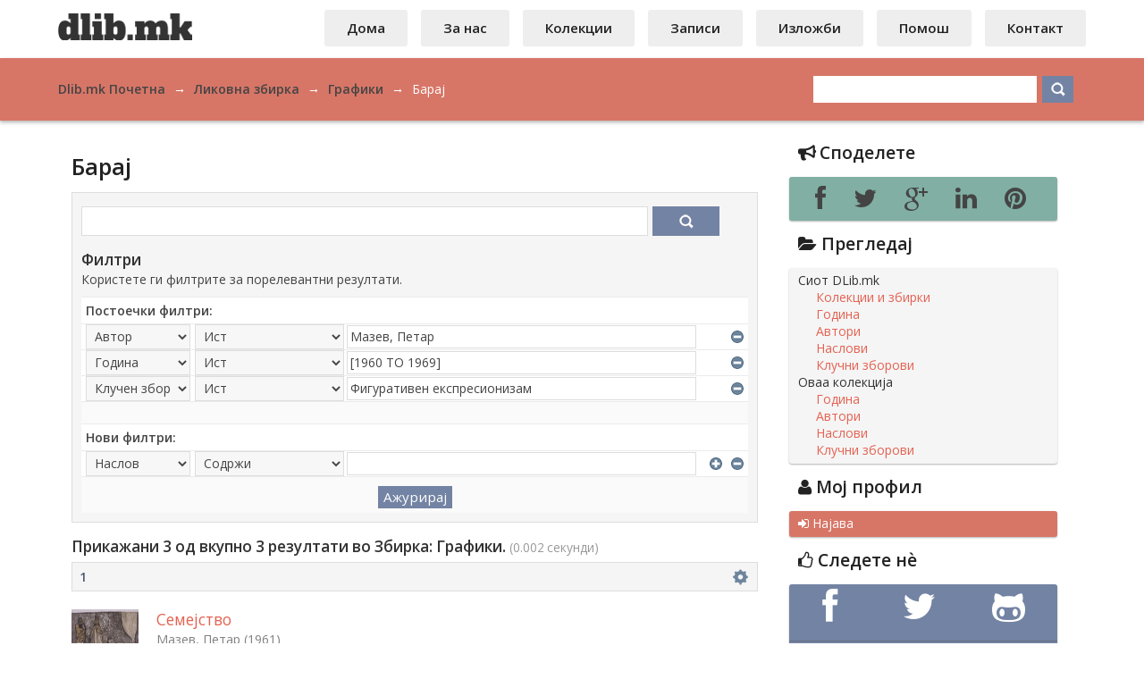

--- FILE ---
content_type: text/html;charset=utf-8
request_url: http://www.dlib.mk/handle/68275/67/discover?filtertype_0=dateIssued&filtertype_1=subject&filter_relational_operator_1=equals&filter_relational_operator_0=equals&filter_1=%D0%A4%D0%B8%D0%B3%D1%83%D1%80%D0%B0%D1%82%D0%B8%D0%B2%D0%B5%D0%BD+%D0%B5%D0%BA%D1%81%D0%BF%D1%80%D0%B5%D1%81%D0%B8%D0%BE%D0%BD%D0%B8%D0%B7%D0%B0%D0%BC&filter_0=%5B1960+TO+1969%5D&filtertype=author&filter_relational_operator=equals&filter=%D0%9C%D0%B0%D0%B7%D0%B5%D0%B2%2C+%D0%9F%D0%B5%D1%82%D0%B0%D1%80
body_size: 52547
content:
<?xml version="1.0" encoding="UTF-8"?>
<!DOCTYPE html PUBLIC "-//W3C//DTD XHTML 1.0 Strict//EN" "http://www.w3.org/TR/xhtml1/DTD/xhtml1-strict.dtd">
<html xmlns="http://www.w3.org/1999/xhtml" class="no-js">
<head>
<meta content="text/html; charset=UTF-8" http-equiv="Content-Type" />
<meta content="IE=edge,chrome=1" http-equiv="X-UA-Compatible" />
<meta content="width=device-width, initial-scale=1.0, maximum-scale=1.0" name="viewport" />
<meta content="wBtbeDVNFOrP5QehS9OTc81gLroDVtccKRgysERgiQ8" name="google-site-verification" /><link href='http://fonts.googleapis.com/css?family=Open+Sans:600,400&subset=cyrillic-ext,latin' rel='stylesheet' type='text/css'>
<link rel="shortcut icon" href="/themes/Dlib-MK/images/favicon.ico" />
<link rel="apple-touch-icon" href="/themes/Dlib-MK/images/apple-touch-icon.png" />
<title>Барај</title>
<meta xmlns:i18n="http://apache.org/cocoon/i18n/2.1" xmlns="http://di.tamu.edu/DRI/1.0/" name="Generator" content="DSpace 5.2" />
<link type="text/css" rel="stylesheet" media="screen" href="/themes/Dlib-MK/../../static/css/discovery/discovery-style.css" />
<link type="text/css" rel="stylesheet" media="screen" href="/themes/Dlib-MK/lib/css/combined.css" />
<link type="text/css" rel="stylesheet" media="screen" href="/themes/Dlib-MK/lib/css/style.css" />
<link type="text/css" rel="stylesheet" media="print" href="/themes/Dlib-MK/lib/css/print.css" />
<link type="application/opensearchdescription+xml" rel="search" href="http://www.dlib.mk:80/open-search/description.xml" title="Dlib.mk" />
<script type="text/javascript">
                //Clear default text of empty text areas on focus
                function tFocus(element)
                {
                if (element.value == ' '){element.value='';}
                }
                //Clear default text of empty text areas on submit
                function tSubmit(form)
                {
                var defaultedElements = document.getElementsByTagName("textarea");
                for (var i=0; i != defaultedElements.length; i++){
                if (defaultedElements[i].value == ' '){
                defaultedElements[i].value='';}}
                }
                //Disable pressing 'enter' key to submit a form (otherwise pressing 'enter' causes a submission to start over)
                function disableEnterKey(e)
                {
                var key;

                if(window.event)
                key = window.event.keyCode;     //Internet Explorer
                else
                key = e.which;     //Firefox and Netscape

                if(key == 13)  //if "Enter" pressed, then disable!
                return false;
                else
                return true;
                }

                function FnArray()
                {
                this.funcs = new Array;
                }

                FnArray.prototype.add = function(f)
                {
                if( typeof f!= "function" )
                {
                f = new Function(f);
                }
                this.funcs[this.funcs.length] = f;
                };

                FnArray.prototype.execute = function()
                {
                for( var i=0; i < this.funcs.length; i++ )
                {
                this.funcs[i]();
                }
                };

                var runAfterJSImports = new FnArray();
            </script><!-- [if IE 7]
                <link href="/themes/Dlib-MK/lib/css/font-awesome-ie7.min.css" rel="stylesheet" type="text/css">
            <![endif]-->
                <!--[if lt IE 9]>
                    <script src="https://oss.maxcdn.com/libs/html5shiv/3.7.0/html5shiv.js"></script>
                    <script src="https://oss.maxcdn.com/libs/respond.js/1.4.2/respond.min.js"></script>
                <![endif]--></head>
<div xmlns:i18n="http://apache.org/cocoon/i18n/2.1" id="ds-main">
<div id="ds-header-wrapper">
<div class="clearfix" id="ds-header">
<div id="mobile-header">
<a href="#l-menu" id="l-menu">
<span class="icon icon-reorder"> </span>
</a>
</div>
<a id="ds-header-logo-link" href="/">
<span id="ds-header-logo"> </span>
<span id="ds-header-logo-text">DSpace/Manakin Repository</span>
</a>
<div xmlns:i18n="http://apache.org/cocoon/i18n/2.1" id="mobile-header">
<a href="#r-menu" id="r-menu">
<span class="icon icon-gear"> </span>
</a>
</div>
<h1 class="pagetitle visuallyhidden">Барај</h1>
<div xmlns:i18n="http://apache.org/cocoon/i18n/2.1" xmlns="http://di.tamu.edu/DRI/1.0/" id="ds-user-box">
<ul id="nav">
<li>
<a href="/">Дома</a>
</li>
<li>
<a href="/page/about">За нас</a>
</li>
<li>
<a href="/community-list">Колекции</a>
</li>
<li>
<a href="/recent-submissions">Записи</a>
</li>
<li>
<a href="/page/izlozbi">Изложби</a>
</li>
<li>
<a href="/page/faq">Помош</a>
</li>
<li>
<a href="/contact">Контакт</a>
</li>
</ul>
</div>
</div>
</div>
<div id="ds-trail-wrapper">
<div id="ds-trail">
<ul itemtype="http://schema.org/BreadcrumbList" itemscope="">
<li itemtype="http://schema.org/ListItem" itemscope="" itemprop="itemListElement" class="ds-trail-link first-link ">
<a itemprop="item" href="/">
<span itemprop="name">Dlib.mk Почетна</span>
</a>
</li>
<li xmlns:i18n="http://apache.org/cocoon/i18n/2.1" xmlns="http://di.tamu.edu/DRI/1.0/" class="ds-trail-arrow">→</li>
<li itemtype="http://schema.org/ListItem" itemscope="" itemprop="itemListElement" class="ds-trail-link ">
<a itemprop="item" href="/handle/68275/66">
<span itemprop="name">Ликовна збирка</span>
</a>
</li>
<li class="ds-trail-arrow">→</li>
<li itemtype="http://schema.org/ListItem" itemscope="" itemprop="itemListElement" class="ds-trail-link ">
<a itemprop="item" href="/handle/68275/67">
<span itemprop="name">Графики</span>
</a>
</li>
<li class="ds-trail-arrow">→</li>
<li itemtype="http://schema.org/ListItem" itemscope="" itemprop="itemListElement" class="ds-trail-link last-link">
<span itemprop="item name">Барај</span>
</li>
</ul>
<div xmlns:i18n="http://apache.org/cocoon/i18n/2.1" xmlns="http://di.tamu.edu/DRI/1.0/" id="ds-search-option">
<form method="post" id="ds-search-form" action="/discover">
<fieldset>
<input type="text" class="ds-text-field " id="search-glaven" name="query" />
<input xmlns:i18n="http://apache.org/cocoon/i18n/2.1" value="Барај" type="submit" name="submit" class="ds-button-field search-icon malo" onclick="&#10;                                        var radio = document.getElementById(&quot;ds-search-form-scope-container&quot;);&#10;                                        if (radio != undefined &amp;&amp; radio.checked)&#10;                                        {&#10;                                        var form = document.getElementById(&quot;ds-search-form&quot;);&#10;                                        form.action=&#10;                                    &quot;/handle/&quot; + radio.value + &quot;/discover&quot; ; &#10;                                        }&#10;                                    " />
</fieldset>
</form>
</div>
</div>
</div>
<div class="hidden" id="no-js-warning-wrapper">
<div id="no-js-warning">
<div class="notice failure">JavaScript is disabled for your browser. Some features of this site may not work without it.</div>
</div>
</div>
<div id="ds-content-wrapper">
<div class="clearfix" id="ds-content">
<div id="ds-body">
<h1 class="ds-div-head">Барај</h1>
<div xmlns:i18n="http://apache.org/cocoon/i18n/2.1" xmlns="http://di.tamu.edu/DRI/1.0/" id="aspect_discovery_SimpleSearch_div_search" class="ds-static-div primary">
<p id="aspect_discovery_SimpleSearch_p_hidden-fields" class="ds-paragraph hidden">
<input id="aspect_discovery_SimpleSearch_field_discovery-json-search-url" class="ds-hidden-field" name="discovery-json-search-url" type="hidden" value="http://www.dlib.mk:80//JSON/discovery/search" />
<input id="aspect_discovery_SimpleSearch_field_discovery-json-scope" class="ds-hidden-field" name="discovery-json-scope" type="hidden" value="68275/67" />
<input id="aspect_discovery_SimpleSearch_field_contextpath" class="ds-hidden-field" name="contextpath" type="hidden" value="" />
</p>
<div id="aspect_discovery_SimpleSearch_div_discovery-search-box" class="ds-static-div discoverySearchBox">
<form id="aspect_discovery_SimpleSearch_div_general-query" class="ds-interactive-div discover-search-box" action="discover" method="get" onsubmit="javascript:tSubmit(this);">
<fieldset id="aspect_discovery_SimpleSearch_list_primary-search" class="ds-form-list">
<ol>
<li class="ds-form-item last">
<div class="ds-form-content">
<input id="aspect_discovery_SimpleSearch_field_query" class="ds-text-field" name="query" type="text" value="" />
<input xmlns:i18n="http://apache.org/cocoon/i18n/2.1" id="aspect_discovery_SimpleSearch_field_submit" class="ds-button-field search-icon" name="submit" type="submit" value="Барај" />
</div>
</li>
</ol>
</fieldset>
<p id="aspect_discovery_SimpleSearch_p_hidden-fields" class="ds-paragraph hidden">
<input id="aspect_discovery_SimpleSearch_field_filtertype_0" class="ds-hidden-field" name="filtertype_0" type="hidden" value="author" />
<input id="aspect_discovery_SimpleSearch_field_filtertype_1" class="ds-hidden-field" name="filtertype_1" type="hidden" value="dateIssued" />
<input id="aspect_discovery_SimpleSearch_field_filtertype_2" class="ds-hidden-field" name="filtertype_2" type="hidden" value="subject" />
<input id="aspect_discovery_SimpleSearch_field_filter_relational_operator_1" class="ds-hidden-field" name="filter_relational_operator_1" type="hidden" value="equals" />
<input id="aspect_discovery_SimpleSearch_field_filter_relational_operator_0" class="ds-hidden-field" name="filter_relational_operator_0" type="hidden" value="equals" />
<input id="aspect_discovery_SimpleSearch_field_filter_2" class="ds-hidden-field" name="filter_2" type="hidden" value="Фигуративен експресионизам" />
<input id="aspect_discovery_SimpleSearch_field_filter_1" class="ds-hidden-field" name="filter_1" type="hidden" value="[1960 TO 1969]" />
<input id="aspect_discovery_SimpleSearch_field_filter_relational_operator_2" class="ds-hidden-field" name="filter_relational_operator_2" type="hidden" value="equals" />
<input id="aspect_discovery_SimpleSearch_field_filter_0" class="ds-hidden-field" name="filter_0" type="hidden" value="Мазев, Петар" />
</p>
</form>
<form id="aspect_discovery_SimpleSearch_div_search-filters" class="ds-interactive-div discover-filters-box " action="discover" method="get" onsubmit="javascript:tSubmit(this);">
<h2 class="ds-div-head">Филтри</h2>
<div xmlns:i18n="http://apache.org/cocoon/i18n/2.1" xmlns="http://di.tamu.edu/DRI/1.0/" id="aspect_discovery_SimpleSearch_div_discovery-filters-wrapper" class="ds-static-div">
<p class="ds-paragraph">Користете ги филтрите за порелевантни резултати.</p>
<table xmlns:i18n="http://apache.org/cocoon/i18n/2.1" xmlns="http://di.tamu.edu/DRI/1.0/" id="aspect_discovery_SimpleSearch_table_discovery-filters" class="ds-table discovery-filters">
<tr class="ds-table-header-row">
<th id="aspect_discovery_SimpleSearch_cell_" class="ds-table-header-cell odd new-filter-header" rowspan="1" colspan="4">Постоечки филтри:</th>
</tr>
<tr xmlns:i18n="http://apache.org/cocoon/i18n/2.1" xmlns="http://di.tamu.edu/DRI/1.0/" id="aspect_discovery_SimpleSearch_row_used-filters-01" class="ds-table-row even search-filter used-filter">
<td id="aspect_discovery_SimpleSearch_cell_" class="ds-table-cell odd selection">
<select id="aspect_discovery_SimpleSearch_field_filtertype_1" class="ds-select-field" name="filtertype_1">
<option value="title">Наслов</option>
<option xmlns:i18n="http://apache.org/cocoon/i18n/2.1" xmlns="http://di.tamu.edu/DRI/1.0/" value="author" selected="selected">Автор</option>
<option xmlns:i18n="http://apache.org/cocoon/i18n/2.1" xmlns="http://di.tamu.edu/DRI/1.0/" value="subject">Клучен збор</option>
<option xmlns:i18n="http://apache.org/cocoon/i18n/2.1" xmlns="http://di.tamu.edu/DRI/1.0/" value="dateIssued">Година</option>
<option xmlns:i18n="http://apache.org/cocoon/i18n/2.1" xmlns="http://di.tamu.edu/DRI/1.0/" value="language">Јазик</option>
<option xmlns:i18n="http://apache.org/cocoon/i18n/2.1" xmlns="http://di.tamu.edu/DRI/1.0/" value="sponsor">Спонзор</option>
<option xmlns:i18n="http://apache.org/cocoon/i18n/2.1" xmlns="http://di.tamu.edu/DRI/1.0/" value="publisher">Издавач</option>
<option xmlns:i18n="http://apache.org/cocoon/i18n/2.1" xmlns="http://di.tamu.edu/DRI/1.0/" value="type">Вид граѓа</option>
<option xmlns:i18n="http://apache.org/cocoon/i18n/2.1" xmlns="http://di.tamu.edu/DRI/1.0/" value="temporal">Период</option>
</select>
</td>
<td xmlns:i18n="http://apache.org/cocoon/i18n/2.1" xmlns="http://di.tamu.edu/DRI/1.0/" id="aspect_discovery_SimpleSearch_cell_" class="ds-table-cell even selection">
<select id="aspect_discovery_SimpleSearch_field_filter_relational_operator_1" class="ds-select-field" name="filter_relational_operator_1">
<option value="contains">Содржи</option>
<option xmlns:i18n="http://apache.org/cocoon/i18n/2.1" xmlns="http://di.tamu.edu/DRI/1.0/" value="equals" selected="selected">Ист</option>
<option xmlns:i18n="http://apache.org/cocoon/i18n/2.1" xmlns="http://di.tamu.edu/DRI/1.0/" value="authority">Идентификатор</option>
<option xmlns:i18n="http://apache.org/cocoon/i18n/2.1" xmlns="http://di.tamu.edu/DRI/1.0/" value="notcontains">Не содржи</option>
<option xmlns:i18n="http://apache.org/cocoon/i18n/2.1" xmlns="http://di.tamu.edu/DRI/1.0/" value="notequals">Различен</option>
<option xmlns:i18n="http://apache.org/cocoon/i18n/2.1" xmlns="http://di.tamu.edu/DRI/1.0/" value="notauthority">Без идентификатор</option>
</select>
</td>
<td xmlns:i18n="http://apache.org/cocoon/i18n/2.1" xmlns="http://di.tamu.edu/DRI/1.0/" id="aspect_discovery_SimpleSearch_cell_" class="ds-table-cell odd discovery-filter-input-cell">
<input id="aspect_discovery_SimpleSearch_field_filter_1" class="ds-text-field discovery-filter-input" name="filter_1" type="text" value="Мазев, Петар" />
</td>
<td id="aspect_discovery_SimpleSearch_cell_filter-controls_1" class="ds-table-cell even filter-controls">
<input xmlns:i18n="http://apache.org/cocoon/i18n/2.1" id="aspect_discovery_SimpleSearch_field_add-filter_1" class="ds-button-field filter-control filter-add" name="add-filter_1" type="submit" value="Додај филтер" />
<input xmlns:i18n="http://apache.org/cocoon/i18n/2.1" id="aspect_discovery_SimpleSearch_field_remove-filter_1" class="ds-button-field filter-control filter-remove" name="remove-filter_1" type="submit" value="Отстрани" />
</td>
</tr>
<tr id="aspect_discovery_SimpleSearch_row_used-filters-11" class="ds-table-row odd search-filter used-filter">
<td id="aspect_discovery_SimpleSearch_cell_" class="ds-table-cell odd selection">
<select id="aspect_discovery_SimpleSearch_field_filtertype_2" class="ds-select-field" name="filtertype_2">
<option value="title">Наслов</option>
<option xmlns:i18n="http://apache.org/cocoon/i18n/2.1" xmlns="http://di.tamu.edu/DRI/1.0/" value="author">Автор</option>
<option xmlns:i18n="http://apache.org/cocoon/i18n/2.1" xmlns="http://di.tamu.edu/DRI/1.0/" value="subject">Клучен збор</option>
<option xmlns:i18n="http://apache.org/cocoon/i18n/2.1" xmlns="http://di.tamu.edu/DRI/1.0/" value="dateIssued" selected="selected">Година</option>
<option xmlns:i18n="http://apache.org/cocoon/i18n/2.1" xmlns="http://di.tamu.edu/DRI/1.0/" value="language">Јазик</option>
<option xmlns:i18n="http://apache.org/cocoon/i18n/2.1" xmlns="http://di.tamu.edu/DRI/1.0/" value="sponsor">Спонзор</option>
<option xmlns:i18n="http://apache.org/cocoon/i18n/2.1" xmlns="http://di.tamu.edu/DRI/1.0/" value="publisher">Издавач</option>
<option xmlns:i18n="http://apache.org/cocoon/i18n/2.1" xmlns="http://di.tamu.edu/DRI/1.0/" value="type">Вид граѓа</option>
<option xmlns:i18n="http://apache.org/cocoon/i18n/2.1" xmlns="http://di.tamu.edu/DRI/1.0/" value="temporal">Период</option>
</select>
</td>
<td xmlns:i18n="http://apache.org/cocoon/i18n/2.1" xmlns="http://di.tamu.edu/DRI/1.0/" id="aspect_discovery_SimpleSearch_cell_" class="ds-table-cell even selection">
<select id="aspect_discovery_SimpleSearch_field_filter_relational_operator_2" class="ds-select-field" name="filter_relational_operator_2">
<option value="contains">Содржи</option>
<option xmlns:i18n="http://apache.org/cocoon/i18n/2.1" xmlns="http://di.tamu.edu/DRI/1.0/" value="equals" selected="selected">Ист</option>
<option xmlns:i18n="http://apache.org/cocoon/i18n/2.1" xmlns="http://di.tamu.edu/DRI/1.0/" value="authority">Идентификатор</option>
<option xmlns:i18n="http://apache.org/cocoon/i18n/2.1" xmlns="http://di.tamu.edu/DRI/1.0/" value="notcontains">Не содржи</option>
<option xmlns:i18n="http://apache.org/cocoon/i18n/2.1" xmlns="http://di.tamu.edu/DRI/1.0/" value="notequals">Различен</option>
<option xmlns:i18n="http://apache.org/cocoon/i18n/2.1" xmlns="http://di.tamu.edu/DRI/1.0/" value="notauthority">Без идентификатор</option>
</select>
</td>
<td xmlns:i18n="http://apache.org/cocoon/i18n/2.1" xmlns="http://di.tamu.edu/DRI/1.0/" id="aspect_discovery_SimpleSearch_cell_" class="ds-table-cell odd discovery-filter-input-cell">
<input id="aspect_discovery_SimpleSearch_field_filter_2" class="ds-text-field discovery-filter-input" name="filter_2" type="text" value="[1960 TO 1969]" />
</td>
<td id="aspect_discovery_SimpleSearch_cell_filter-controls_2" class="ds-table-cell even filter-controls">
<input xmlns:i18n="http://apache.org/cocoon/i18n/2.1" id="aspect_discovery_SimpleSearch_field_add-filter_2" class="ds-button-field filter-control filter-add" name="add-filter_2" type="submit" value="Додај филтер" />
<input xmlns:i18n="http://apache.org/cocoon/i18n/2.1" id="aspect_discovery_SimpleSearch_field_remove-filter_2" class="ds-button-field filter-control filter-remove" name="remove-filter_2" type="submit" value="Отстрани" />
</td>
</tr>
<tr id="aspect_discovery_SimpleSearch_row_used-filters-21" class="ds-table-row even search-filter used-filter">
<td id="aspect_discovery_SimpleSearch_cell_" class="ds-table-cell odd selection">
<select id="aspect_discovery_SimpleSearch_field_filtertype_3" class="ds-select-field" name="filtertype_3">
<option value="title">Наслов</option>
<option xmlns:i18n="http://apache.org/cocoon/i18n/2.1" xmlns="http://di.tamu.edu/DRI/1.0/" value="author">Автор</option>
<option xmlns:i18n="http://apache.org/cocoon/i18n/2.1" xmlns="http://di.tamu.edu/DRI/1.0/" value="subject" selected="selected">Клучен збор</option>
<option xmlns:i18n="http://apache.org/cocoon/i18n/2.1" xmlns="http://di.tamu.edu/DRI/1.0/" value="dateIssued">Година</option>
<option xmlns:i18n="http://apache.org/cocoon/i18n/2.1" xmlns="http://di.tamu.edu/DRI/1.0/" value="language">Јазик</option>
<option xmlns:i18n="http://apache.org/cocoon/i18n/2.1" xmlns="http://di.tamu.edu/DRI/1.0/" value="sponsor">Спонзор</option>
<option xmlns:i18n="http://apache.org/cocoon/i18n/2.1" xmlns="http://di.tamu.edu/DRI/1.0/" value="publisher">Издавач</option>
<option xmlns:i18n="http://apache.org/cocoon/i18n/2.1" xmlns="http://di.tamu.edu/DRI/1.0/" value="type">Вид граѓа</option>
<option xmlns:i18n="http://apache.org/cocoon/i18n/2.1" xmlns="http://di.tamu.edu/DRI/1.0/" value="temporal">Период</option>
</select>
</td>
<td xmlns:i18n="http://apache.org/cocoon/i18n/2.1" xmlns="http://di.tamu.edu/DRI/1.0/" id="aspect_discovery_SimpleSearch_cell_" class="ds-table-cell even selection">
<select id="aspect_discovery_SimpleSearch_field_filter_relational_operator_3" class="ds-select-field" name="filter_relational_operator_3">
<option value="contains">Содржи</option>
<option xmlns:i18n="http://apache.org/cocoon/i18n/2.1" xmlns="http://di.tamu.edu/DRI/1.0/" value="equals" selected="selected">Ист</option>
<option xmlns:i18n="http://apache.org/cocoon/i18n/2.1" xmlns="http://di.tamu.edu/DRI/1.0/" value="authority">Идентификатор</option>
<option xmlns:i18n="http://apache.org/cocoon/i18n/2.1" xmlns="http://di.tamu.edu/DRI/1.0/" value="notcontains">Не содржи</option>
<option xmlns:i18n="http://apache.org/cocoon/i18n/2.1" xmlns="http://di.tamu.edu/DRI/1.0/" value="notequals">Различен</option>
<option xmlns:i18n="http://apache.org/cocoon/i18n/2.1" xmlns="http://di.tamu.edu/DRI/1.0/" value="notauthority">Без идентификатор</option>
</select>
</td>
<td xmlns:i18n="http://apache.org/cocoon/i18n/2.1" xmlns="http://di.tamu.edu/DRI/1.0/" id="aspect_discovery_SimpleSearch_cell_" class="ds-table-cell odd discovery-filter-input-cell">
<input id="aspect_discovery_SimpleSearch_field_filter_3" class="ds-text-field discovery-filter-input" name="filter_3" type="text" value="Фигуративен експресионизам" />
</td>
<td id="aspect_discovery_SimpleSearch_cell_filter-controls_3" class="ds-table-cell even filter-controls">
<input xmlns:i18n="http://apache.org/cocoon/i18n/2.1" id="aspect_discovery_SimpleSearch_field_add-filter_3" class="ds-button-field filter-control filter-add" name="add-filter_3" type="submit" value="Додај филтер" />
<input xmlns:i18n="http://apache.org/cocoon/i18n/2.1" id="aspect_discovery_SimpleSearch_field_remove-filter_3" class="ds-button-field filter-control filter-remove" name="remove-filter_3" type="submit" value="Отстрани" />
</td>
</tr>
<tr id="aspect_discovery_SimpleSearch_row_filler-row" class="ds-table-row odd search-filter filler">
<td class="ds-table-cell odd" rowspan="1" colspan="4" />
</tr>
<tr class="ds-table-header-row">
<th id="aspect_discovery_SimpleSearch_cell_" class="ds-table-header-cell odd new-filter-header" rowspan="1" colspan="4">Нови филтри:</th>
</tr>
<tr xmlns:i18n="http://apache.org/cocoon/i18n/2.1" xmlns="http://di.tamu.edu/DRI/1.0/" id="aspect_discovery_SimpleSearch_row_filter-new-4" class="ds-table-row odd search-filter">
<td id="aspect_discovery_SimpleSearch_cell_" class="ds-table-cell odd selection">
<select id="aspect_discovery_SimpleSearch_field_filtertype_4" class="ds-select-field" name="filtertype_4">
<option value="title">Наслов</option>
<option xmlns:i18n="http://apache.org/cocoon/i18n/2.1" xmlns="http://di.tamu.edu/DRI/1.0/" value="author">Автор</option>
<option xmlns:i18n="http://apache.org/cocoon/i18n/2.1" xmlns="http://di.tamu.edu/DRI/1.0/" value="subject">Клучен збор</option>
<option xmlns:i18n="http://apache.org/cocoon/i18n/2.1" xmlns="http://di.tamu.edu/DRI/1.0/" value="dateIssued">Година</option>
<option xmlns:i18n="http://apache.org/cocoon/i18n/2.1" xmlns="http://di.tamu.edu/DRI/1.0/" value="language">Јазик</option>
<option xmlns:i18n="http://apache.org/cocoon/i18n/2.1" xmlns="http://di.tamu.edu/DRI/1.0/" value="sponsor">Спонзор</option>
<option xmlns:i18n="http://apache.org/cocoon/i18n/2.1" xmlns="http://di.tamu.edu/DRI/1.0/" value="publisher">Издавач</option>
<option xmlns:i18n="http://apache.org/cocoon/i18n/2.1" xmlns="http://di.tamu.edu/DRI/1.0/" value="type">Вид граѓа</option>
<option xmlns:i18n="http://apache.org/cocoon/i18n/2.1" xmlns="http://di.tamu.edu/DRI/1.0/" value="temporal">Период</option>
</select>
</td>
<td xmlns:i18n="http://apache.org/cocoon/i18n/2.1" xmlns="http://di.tamu.edu/DRI/1.0/" id="aspect_discovery_SimpleSearch_cell_" class="ds-table-cell even selection">
<select id="aspect_discovery_SimpleSearch_field_filter_relational_operator_4" class="ds-select-field" name="filter_relational_operator_4">
<option value="contains">Содржи</option>
<option xmlns:i18n="http://apache.org/cocoon/i18n/2.1" xmlns="http://di.tamu.edu/DRI/1.0/" value="equals">Ист</option>
<option xmlns:i18n="http://apache.org/cocoon/i18n/2.1" xmlns="http://di.tamu.edu/DRI/1.0/" value="authority">Идентификатор</option>
<option xmlns:i18n="http://apache.org/cocoon/i18n/2.1" xmlns="http://di.tamu.edu/DRI/1.0/" value="notcontains">Не содржи</option>
<option xmlns:i18n="http://apache.org/cocoon/i18n/2.1" xmlns="http://di.tamu.edu/DRI/1.0/" value="notequals">Различен</option>
<option xmlns:i18n="http://apache.org/cocoon/i18n/2.1" xmlns="http://di.tamu.edu/DRI/1.0/" value="notauthority">Без идентификатор</option>
</select>
</td>
<td xmlns:i18n="http://apache.org/cocoon/i18n/2.1" xmlns="http://di.tamu.edu/DRI/1.0/" id="aspect_discovery_SimpleSearch_cell_" class="ds-table-cell odd discovery-filter-input-cell">
<input id="aspect_discovery_SimpleSearch_field_filter_4" class="ds-text-field discovery-filter-input" name="filter_4" type="text" value="" />
</td>
<td id="aspect_discovery_SimpleSearch_cell_filter-controls_4" class="ds-table-cell even filter-controls">
<input xmlns:i18n="http://apache.org/cocoon/i18n/2.1" id="aspect_discovery_SimpleSearch_field_add-filter_4" class="ds-button-field filter-control filter-add" name="add-filter_4" type="submit" value="Додај филтер" />
<input xmlns:i18n="http://apache.org/cocoon/i18n/2.1" id="aspect_discovery_SimpleSearch_field_remove-filter_4" class="ds-button-field filter-control filter-remove" name="remove-filter_4" type="submit" value="Отстрани" />
</td>
</tr>
<tr id="aspect_discovery_SimpleSearch_row_filter-controls" class="ds-table-row even apply-filter">
<td class="ds-table-cell odd" rowspan="1" colspan="4">
<input xmlns:i18n="http://apache.org/cocoon/i18n/2.1" id="aspect_discovery_SimpleSearch_field_submit_apply_filter" class="ds-button-field discovery-apply-filter-button" name="submit_apply_filter" type="submit" value="Ажурирај" />
</td>
</tr>
</table>
</div>
</form>
</div>
<form id="aspect_discovery_SimpleSearch_div_main-form" class="ds-interactive-div " action="/handle/68275/67/discover" method="post" onsubmit="javascript:tSubmit(this);">
<p id="aspect_discovery_SimpleSearch_p_hidden-fields" class="ds-paragraph hidden">
<input id="aspect_discovery_SimpleSearch_field_search-result" class="ds-hidden-field" name="search-result" type="hidden" value="true" />
<input id="aspect_discovery_SimpleSearch_field_query" class="ds-hidden-field" name="query" type="hidden" value="" />
<input id="aspect_discovery_SimpleSearch_field_current-scope" class="ds-hidden-field" name="current-scope" type="hidden" value="68275/67" />
<input id="aspect_discovery_SimpleSearch_field_filtertype_0" class="ds-hidden-field" name="filtertype_0" type="hidden" value="author" />
<input id="aspect_discovery_SimpleSearch_field_filtertype_1" class="ds-hidden-field" name="filtertype_1" type="hidden" value="dateIssued" />
<input id="aspect_discovery_SimpleSearch_field_filtertype_2" class="ds-hidden-field" name="filtertype_2" type="hidden" value="subject" />
<input id="aspect_discovery_SimpleSearch_field_filter_relational_operator_1" class="ds-hidden-field" name="filter_relational_operator_1" type="hidden" value="equals" />
<input id="aspect_discovery_SimpleSearch_field_filter_relational_operator_0" class="ds-hidden-field" name="filter_relational_operator_0" type="hidden" value="equals" />
<input id="aspect_discovery_SimpleSearch_field_filter_2" class="ds-hidden-field" name="filter_2" type="hidden" value="Фигуративен експресионизам" />
<input id="aspect_discovery_SimpleSearch_field_filter_1" class="ds-hidden-field" name="filter_1" type="hidden" value="[1960 TO 1969]" />
<input id="aspect_discovery_SimpleSearch_field_filter_relational_operator_2" class="ds-hidden-field" name="filter_relational_operator_2" type="hidden" value="equals" />
<input id="aspect_discovery_SimpleSearch_field_filter_0" class="ds-hidden-field" name="filter_0" type="hidden" value="Мазев, Петар" />
<input id="aspect_discovery_SimpleSearch_field_rpp" class="ds-hidden-field" name="rpp" type="hidden" value="10" />
<input id="aspect_discovery_SimpleSearch_field_sort_by" class="ds-hidden-field" name="sort_by" type="hidden" value="score" />
<input id="aspect_discovery_SimpleSearch_field_order" class="ds-hidden-field" name="order" type="hidden" value="desc" />
</p>
</form>
<h2 class="ds-div-head">Прикажани 3 од вкупно 3 резултати во Збирка: Графики. <span xmlns:i18n="http://apache.org/cocoon/i18n/2.1" xmlns="http://apache.org/cocoon/i18n/2.1" class="searchTime">(0.002 секунди)</span>
</h2>
<div class="pagination-masked clearfix top">
<p class="pagination-info">Прикажани записи: 1-3 од 3</p>
<ul xmlns:i18n="http://apache.org/cocoon/i18n/2.1" class="pagination-links">
<li class="current-page-link">
<a href="discover?rpp=10&amp;etal=0&amp;group_by=none&amp;page=1&amp;filtertype_0=author&amp;filtertype_1=dateIssued&amp;filtertype_2=subject&amp;filter_relational_operator_1=equals&amp;filter_relational_operator_0=equals&amp;filter_2=%D0%A4%D0%B8%D0%B3%D1%83%D1%80%D0%B0%D1%82%D0%B8%D0%B2%D0%B5%D0%BD+%D0%B5%D0%BA%D1%81%D0%BF%D1%80%D0%B5%D1%81%D0%B8%D0%BE%D0%BD%D0%B8%D0%B7%D0%B0%D0%BC&amp;filter_1=%5B1960+TO+1969%5D&amp;filter_relational_operator_2=equals&amp;filter_0=%D0%9C%D0%B0%D0%B7%D0%B5%D0%B2%2C+%D0%9F%D0%B5%D1%82%D0%B0%D1%80">1</a>
</li>
</ul>
<div id="aspect_discovery_SimpleSearch_div_search-controls-gear" class="top controls-gear-wrapper">
<ul id="aspect_discovery_SimpleSearch_list_sort-options" class="ds-simple-list gear-selection">
<li id="aspect_discovery_SimpleSearch_item_sort-head" class="ds-simple-list-item gear-head first">Подреди според:</li>
<li xmlns:i18n="http://apache.org/cocoon/i18n/2.1" xmlns="http://di.tamu.edu/DRI/1.0/">
<ul id="aspect_discovery_SimpleSearch_list_sort-selections" class="ds-simple-list">
<li id="aspect_discovery_SimpleSearch_item_relevance" class="ds-simple-list-item gear-option gear-option-selected">
<a href="sort_by=score&amp;order=desc">Важност</a>
</li>
<li xmlns:i18n="http://apache.org/cocoon/i18n/2.1" xmlns="http://di.tamu.edu/DRI/1.0/" id="aspect_discovery_SimpleSearch_item_dc_title_sort" class="ds-simple-list-item gear-option">
<a href="sort_by=dc.title_sort&amp;order=asc"> Наслов</a>
</li>
<li xmlns:i18n="http://apache.org/cocoon/i18n/2.1" xmlns="http://di.tamu.edu/DRI/1.0/" id="aspect_discovery_SimpleSearch_item_dc_title_sort" class="ds-simple-list-item gear-option">
<a href="sort_by=dc.title_sort&amp;order=desc"> Наслов</a>
</li>
<li xmlns:i18n="http://apache.org/cocoon/i18n/2.1" xmlns="http://di.tamu.edu/DRI/1.0/" id="aspect_discovery_SimpleSearch_item_dc_date_issued_dt" class="ds-simple-list-item gear-option">
<a href="sort_by=dc.date.issued_dt&amp;order=asc"> Година</a>
</li>
<li xmlns:i18n="http://apache.org/cocoon/i18n/2.1" xmlns="http://di.tamu.edu/DRI/1.0/" id="aspect_discovery_SimpleSearch_item_dc_date_issued_dt" class="ds-simple-list-item gear-option">
<a href="sort_by=dc.date.issued_dt&amp;order=desc"> Година</a>
</li>
</ul>
</li>
<li xmlns:i18n="http://apache.org/cocoon/i18n/2.1" xmlns="http://di.tamu.edu/DRI/1.0/" id="aspect_discovery_SimpleSearch_item_rpp-head" class="ds-simple-list-item gear-head">Резултати на страна:</li>
<li xmlns:i18n="http://apache.org/cocoon/i18n/2.1" xmlns="http://di.tamu.edu/DRI/1.0/">
<ul id="aspect_discovery_SimpleSearch_list_rpp-selections" class="ds-simple-list">
<li id="aspect_discovery_SimpleSearch_item_rpp-5" class="ds-simple-list-item gear-option">
<a href="rpp=5">5</a>
</li>
<li id="aspect_discovery_SimpleSearch_item_rpp-10" class="ds-simple-list-item gear-option gear-option-selected">
<a href="rpp=10">10</a>
</li>
<li id="aspect_discovery_SimpleSearch_item_rpp-20" class="ds-simple-list-item gear-option">
<a href="rpp=20">20</a>
</li>
<li id="aspect_discovery_SimpleSearch_item_rpp-40" class="ds-simple-list-item gear-option">
<a href="rpp=40">40</a>
</li>
<li id="aspect_discovery_SimpleSearch_item_rpp-60" class="ds-simple-list-item gear-option">
<a href="rpp=60">60</a>
</li>
<li id="aspect_discovery_SimpleSearch_item_rpp-80" class="ds-simple-list-item gear-option">
<a href="rpp=80">80</a>
</li>
<li id="aspect_discovery_SimpleSearch_item_rpp-100" class="ds-simple-list-item gear-option">
<a href="rpp=100">100</a>
</li>
</ul>
</li>
</ul>
</div>
</div>
<div id="aspect_discovery_SimpleSearch_div_search-results" class="ds-static-div primary">
<ul class="ds-rezultati">
<ul>
<li class="ds-rezultati-item clearfix odd">
<div xmlns:oreatom="http://www.openarchives.org/ore/atom/" xmlns:ore="http://www.openarchives.org/ore/terms/" xmlns:atom="http://www.w3.org/2005/Atom" class="thumbnail-wrapper">
<div class="artifact-preview">
<a href="/handle/68275/154" class="image-link">
<img alt="Thumbnail" src="/bitstream/handle/68275/154/Semejstvo.jpg.jpg?sequence=3&amp;isAllowed=y" />
</a>
</div>
</div>
<div class="artifact-description">
<div class="artifact-title">
<a href="/handle/68275/154">Семејство</a>
<span class="Z3988" title="ctx_ver=Z39.88-2004&amp;rft_val_fmt=info%3Aofi%2Ffmt%3Akev%3Amtx%3Adc&amp;rft_id=http%3A%2F%2Fwww.dlib.mk%2Fhandle%2F68275%2F154&amp;rft_id=http%3A%2F%2Fdlib.mk%2Fbitstream%2Fhandle%2F68275%2F154%2FSemejstvo.jpg%3Fsequence%3D1%26isAllowed%3Dy&amp;rft_id=http%3A%2F%2Fdlib.mk%2Fbitstream%2Fid%2F898%2FSemejstvo.jpg.jpg&amp;rft_id=9604618&amp;rfr_id=info%3Asid%2Fdspace.org%3Arepository&amp;">
                    ﻿ 
                </span>
</div>
<div class="artifact-info">
<span class="author">
<span>Мазев, Петар</span>
</span> <span class="publisher-date">(<span class="date">1961</span>)</span>
</div>
</div>
</li>
<li class="ds-rezultati-item clearfix even">
<div xmlns:oreatom="http://www.openarchives.org/ore/atom/" xmlns:ore="http://www.openarchives.org/ore/terms/" xmlns:atom="http://www.w3.org/2005/Atom" class="thumbnail-wrapper">
<div class="artifact-preview">
<a href="/handle/68275/153" class="image-link">
<img alt="Thumbnail" src="/bitstream/handle/68275/153/Kapenje.jpg.jpg?sequence=3&amp;isAllowed=y" />
</a>
</div>
</div>
<div class="artifact-description">
<div class="artifact-title">
<a href="/handle/68275/153">Капење</a>
<span class="Z3988" title="ctx_ver=Z39.88-2004&amp;rft_val_fmt=info%3Aofi%2Ffmt%3Akev%3Amtx%3Adc&amp;rft_id=http%3A%2F%2Fwww.dlib.mk%2Fhandle%2F68275%2F153&amp;rft_id=http%3A%2F%2Fdlib.mk%2Fbitstream%2Fhandle%2F68275%2F153%2FKapenje.jpg%3Fsequence%3D1%26isAllowed%3Dy&amp;rft_id=http%3A%2F%2Fdlib.mk%2Fbitstream%2Fid%2F896%2FKapenje.jpg.jpg&amp;rft_id=9605386&amp;rfr_id=info%3Asid%2Fdspace.org%3Arepository&amp;">
                    ﻿ 
                </span>
</div>
<div class="artifact-info">
<span class="author">
<span>Мазев, Петар</span>
</span> <span class="publisher-date">(<span class="date">1961</span>)</span>
</div>
</div>
</li>
<li class="ds-rezultati-item clearfix odd">
<div xmlns:oreatom="http://www.openarchives.org/ore/atom/" xmlns:ore="http://www.openarchives.org/ore/terms/" xmlns:atom="http://www.w3.org/2005/Atom" class="thumbnail-wrapper">
<div class="artifact-preview">
<a href="/handle/68275/152" class="image-link">
<img alt="Thumbnail" src="/bitstream/handle/68275/152/Glava%20I.jpg.jpg?sequence=3&amp;isAllowed=y" />
</a>
</div>
</div>
<div class="artifact-description">
<div class="artifact-title">
<a href="/handle/68275/152">Глава</a>
<span class="Z3988" title="ctx_ver=Z39.88-2004&amp;rft_val_fmt=info%3Aofi%2Ffmt%3Akev%3Amtx%3Adc&amp;rft_id=http%3A%2F%2Fwww.dlib.mk%2Fhandle%2F68275%2F152&amp;rft_id=http%3A%2F%2Fdlib.mk%2Fbitstream%2Fhandle%2F68275%2F152%2FGlava%2520I.jpg%3Fsequence%3D1%26isAllowed%3Dy&amp;rft_id=http%3A%2F%2Fdlib.mk%2Fbitstream%2Fid%2F886%2FGlava%2520I.jpg.jpg&amp;rft_id=9605130&amp;rfr_id=info%3Asid%2Fdspace.org%3Arepository&amp;">
                    ﻿ 
                </span>
</div>
<div class="artifact-info">
<span class="author">
<span>Мазев, Петар</span>
</span> <span class="publisher-date">(<span class="date">1961</span>)</span>
</div>
</div>
</li>
</ul>
</ul>
</div>
<div class="pagination-masked clearfix bottom">
<p class="pagination-info">Прикажани записи: 1-3 од 3</p>
<ul xmlns:i18n="http://apache.org/cocoon/i18n/2.1" class="pagination-links">
<li class="current-page-link">
<a href="discover?rpp=10&amp;etal=0&amp;group_by=none&amp;page=1&amp;filtertype_0=author&amp;filtertype_1=dateIssued&amp;filtertype_2=subject&amp;filter_relational_operator_1=equals&amp;filter_relational_operator_0=equals&amp;filter_2=%D0%A4%D0%B8%D0%B3%D1%83%D1%80%D0%B0%D1%82%D0%B8%D0%B2%D0%B5%D0%BD+%D0%B5%D0%BA%D1%81%D0%BF%D1%80%D0%B5%D1%81%D0%B8%D0%BE%D0%BD%D0%B8%D0%B7%D0%B0%D0%BC&amp;filter_1=%5B1960+TO+1969%5D&amp;filter_relational_operator_2=equals&amp;filter_0=%D0%9C%D0%B0%D0%B7%D0%B5%D0%B2%2C+%D0%9F%D0%B5%D1%82%D0%B0%D1%80">1</a>
</li>
</ul>
<div id="aspect_discovery_SimpleSearch_div_search-controls-gear" class="bottom controls-gear-wrapper">
<ul id="aspect_discovery_SimpleSearch_list_sort-options" class="ds-simple-list gear-selection">
<li id="aspect_discovery_SimpleSearch_item_sort-head" class="ds-simple-list-item gear-head first">Подреди според:</li>
<li xmlns:i18n="http://apache.org/cocoon/i18n/2.1" xmlns="http://di.tamu.edu/DRI/1.0/">
<ul id="aspect_discovery_SimpleSearch_list_sort-selections" class="ds-simple-list">
<li id="aspect_discovery_SimpleSearch_item_relevance" class="ds-simple-list-item gear-option gear-option-selected">
<a href="sort_by=score&amp;order=desc">Важност</a>
</li>
<li xmlns:i18n="http://apache.org/cocoon/i18n/2.1" xmlns="http://di.tamu.edu/DRI/1.0/" id="aspect_discovery_SimpleSearch_item_dc_title_sort" class="ds-simple-list-item gear-option">
<a href="sort_by=dc.title_sort&amp;order=asc"> Наслов</a>
</li>
<li xmlns:i18n="http://apache.org/cocoon/i18n/2.1" xmlns="http://di.tamu.edu/DRI/1.0/" id="aspect_discovery_SimpleSearch_item_dc_title_sort" class="ds-simple-list-item gear-option">
<a href="sort_by=dc.title_sort&amp;order=desc"> Наслов</a>
</li>
<li xmlns:i18n="http://apache.org/cocoon/i18n/2.1" xmlns="http://di.tamu.edu/DRI/1.0/" id="aspect_discovery_SimpleSearch_item_dc_date_issued_dt" class="ds-simple-list-item gear-option">
<a href="sort_by=dc.date.issued_dt&amp;order=asc"> Година</a>
</li>
<li xmlns:i18n="http://apache.org/cocoon/i18n/2.1" xmlns="http://di.tamu.edu/DRI/1.0/" id="aspect_discovery_SimpleSearch_item_dc_date_issued_dt" class="ds-simple-list-item gear-option">
<a href="sort_by=dc.date.issued_dt&amp;order=desc"> Година</a>
</li>
</ul>
</li>
<li xmlns:i18n="http://apache.org/cocoon/i18n/2.1" xmlns="http://di.tamu.edu/DRI/1.0/" id="aspect_discovery_SimpleSearch_item_rpp-head" class="ds-simple-list-item gear-head">Резултати на страна:</li>
<li xmlns:i18n="http://apache.org/cocoon/i18n/2.1" xmlns="http://di.tamu.edu/DRI/1.0/">
<ul id="aspect_discovery_SimpleSearch_list_rpp-selections" class="ds-simple-list">
<li id="aspect_discovery_SimpleSearch_item_rpp-5" class="ds-simple-list-item gear-option">
<a href="rpp=5">5</a>
</li>
<li id="aspect_discovery_SimpleSearch_item_rpp-10" class="ds-simple-list-item gear-option gear-option-selected">
<a href="rpp=10">10</a>
</li>
<li id="aspect_discovery_SimpleSearch_item_rpp-20" class="ds-simple-list-item gear-option">
<a href="rpp=20">20</a>
</li>
<li id="aspect_discovery_SimpleSearch_item_rpp-40" class="ds-simple-list-item gear-option">
<a href="rpp=40">40</a>
</li>
<li id="aspect_discovery_SimpleSearch_item_rpp-60" class="ds-simple-list-item gear-option">
<a href="rpp=60">60</a>
</li>
<li id="aspect_discovery_SimpleSearch_item_rpp-80" class="ds-simple-list-item gear-option">
<a href="rpp=80">80</a>
</li>
<li id="aspect_discovery_SimpleSearch_item_rpp-100" class="ds-simple-list-item gear-option">
<a href="rpp=100">100</a>
</li>
</ul>
</li>
</ul>
</div>
</div>
</div>
</div>
<div id="ds-options-wrapper">
<div id="ds-options">
<h1 style="margin:15px 0 10px;" class="ds-option-set-head" id="ds-feed-option-head"> Споделете</h1>
<div xmlns:i18n="http://apache.org/cocoon/i18n/2.1" class="ds-option-set" id="ds-social-option">
<ul>
<li>
<a title="Сподели на Фејсбук" target="_blank" href="" id="fb">
<span aria-label="hidden" class="icon-facebook icon-2x"> </span>
</a>
</li>
<li>
<a title="Сподели на Твитер" target="_blank" href="" id="tw">
<span aria-label="hidden" class="icon-twitter icon-2x"> </span>
</a>
</li>
<li>
<a title="Сподели на Гугл плус" target="_blank" href="" id="gp">
<span aria-label="hidden" class="icon-google-plus icon-2x"> </span>
</a>
</li>
<li>
<a title="Сподели на Линкдин" target="_blank" href="" id="li">
<span aria-label="hidden" class="icon-linkedin icon-2x"> </span>
</a>
</li>
<li>
<a title="Сподели на Пинтрест" target="_blank" href="" id="pi">
<span aria-label="hidden" class="icon-pinterest icon-2x"> </span>
</a>
</li>
</ul>
</div>
<h1 class="ds-option-set-head">
<span xmlns:i18n="http://apache.org/cocoon/i18n/2.1" xmlns="http://di.tamu.edu/DRI/1.0/"></span> Прегледај</h1>
<div id="aspect_viewArtifacts_Navigation_list_browse" class="ds-option-set">
<ul class="ds-options-list">
<li>
<h2 class="ds-sublist-head">Сиот DLib.mk</h2>
<ul xmlns:i18n="http://apache.org/cocoon/i18n/2.1" xmlns="http://di.tamu.edu/DRI/1.0/" class="ds-simple-list sublist">
<li class="ds-simple-list-item">
<a href="/community-list">Колекции и збирки</a>
</li>
<li xmlns:i18n="http://apache.org/cocoon/i18n/2.1" xmlns="http://di.tamu.edu/DRI/1.0/" class="ds-simple-list-item">
<a href="/browse?type=dateissued">Година</a>
</li>
<li xmlns:i18n="http://apache.org/cocoon/i18n/2.1" xmlns="http://di.tamu.edu/DRI/1.0/" class="ds-simple-list-item">
<a href="/browse?type=author">Автори</a>
</li>
<li xmlns:i18n="http://apache.org/cocoon/i18n/2.1" xmlns="http://di.tamu.edu/DRI/1.0/" class="ds-simple-list-item">
<a href="/browse?type=title">Наслови</a>
</li>
<li xmlns:i18n="http://apache.org/cocoon/i18n/2.1" xmlns="http://di.tamu.edu/DRI/1.0/" class="ds-simple-list-item">
<a href="/browse?type=subject">Клучни зборови</a>
</li>
</ul>
</li>
<li xmlns:i18n="http://apache.org/cocoon/i18n/2.1" xmlns="http://di.tamu.edu/DRI/1.0/">
<h2 class="ds-sublist-head">Оваа колекција</h2>
<ul xmlns:i18n="http://apache.org/cocoon/i18n/2.1" xmlns="http://di.tamu.edu/DRI/1.0/" class="ds-simple-list sublist">
<li class="ds-simple-list-item">
<a href="/handle/68275/67/browse?type=dateissued">Година</a>
</li>
<li xmlns:i18n="http://apache.org/cocoon/i18n/2.1" xmlns="http://di.tamu.edu/DRI/1.0/" class="ds-simple-list-item">
<a href="/handle/68275/67/browse?type=author">Автори</a>
</li>
<li xmlns:i18n="http://apache.org/cocoon/i18n/2.1" xmlns="http://di.tamu.edu/DRI/1.0/" class="ds-simple-list-item">
<a href="/handle/68275/67/browse?type=title">Наслови</a>
</li>
<li xmlns:i18n="http://apache.org/cocoon/i18n/2.1" xmlns="http://di.tamu.edu/DRI/1.0/" class="ds-simple-list-item">
<a href="/handle/68275/67/browse?type=subject">Клучни зборови</a>
</li>
</ul>
</li>
</ul>
</div>
<h1 xmlns:i18n="http://apache.org/cocoon/i18n/2.1" xmlns="http://di.tamu.edu/DRI/1.0/" class="ds-option-set-head">
<span xmlns:i18n="http://apache.org/cocoon/i18n/2.1" xmlns="http://di.tamu.edu/DRI/1.0/"></span> Мој профил</h1>
<div id="aspect_viewArtifacts_Navigation_list_account" class="ds-option-set">
<ul class="ds-simple-list">
<li class="ds-simple-list-item">
<a href="/login">
<span xmlns:i18n="http://apache.org/cocoon/i18n/2.1" xmlns="http://di.tamu.edu/DRI/1.0/"></span> Најава</a>
</li>
</ul>
</div>
<h1 class="ds-option-set-head" id="ds-feed-option-head">
<span xmlns:i18n="http://apache.org/cocoon/i18n/2.1"></span> Следете нѐ</h1>
<div class="ds-option-set" id="ds-feed-option">
<ul>
<li>
<a title="Следете нѐ на Фејсбук" target="_blank" href="https://www.facebook.com/dlib.mk">
<span aria-label="hidden" class="icon-facebook"> </span>
</a>
</li>
<li>
<a title="Следете нѐ на Твитер" target="_blank" href="https://twitter.com/dlibmk">
<span aria-label="hidden" class="icon-twitter"> </span>
</a>
</li>
<li>
<a title="Следете нѐ на Гит Хаб" target="_blank" href="https://github.com/nubsk">
<span aria-label="hidden" class="icon-github-alt"> </span>
</a>
</li>
</ul>
<ul />
</div>
</div>
</div>

</div>
</div>
<div id="otkrij-wrapper">
<div class="clearfix" id="otkrij">
<ul>
<h1 class="ds-list-head"> Откриј</h1>
<li xmlns:i18n="http://apache.org/cocoon/i18n/2.1" xmlns="http://di.tamu.edu/DRI/1.0/">
<h2 class="ds-sublist-head">Автор</h2>
<ul xmlns:i18n="http://apache.org/cocoon/i18n/2.1" xmlns="http://di.tamu.edu/DRI/1.0/" class="ds-simple-list sublist">
<li id="aspect_discovery_SidebarFacetsTransformer_item_0_3547472481364198" class="ds-simple-list-item selected">Мазев, Петар (3)</li>
</ul>
</li>
<li>
<h2 class="ds-sublist-head">Тема</h2>
<ul xmlns:i18n="http://apache.org/cocoon/i18n/2.1" xmlns="http://di.tamu.edu/DRI/1.0/" class="ds-simple-list sublist">
<li id="aspect_discovery_SidebarFacetsTransformer_item_0_5045708316560203" class="ds-simple-list-item selected">Фигуративен експресионизам (3)</li>
<li class="ds-simple-list-item">
<a href="/handle/68275/67/search-filter?filtertype_0=author&amp;filtertype_1=dateIssued&amp;filtertype_2=subject&amp;filter_relational_operator_1=equals&amp;filter_relational_operator_0=equals&amp;filter_2=%D0%A4%D0%B8%D0%B3%D1%83%D1%80%D0%B0%D1%82%D0%B8%D0%B2%D0%B5%D0%BD+%D0%B5%D0%BA%D1%81%D0%BF%D1%80%D0%B5%D1%81%D0%B8%D0%BE%D0%BD%D0%B8%D0%B7%D0%B0%D0%BC&amp;filter_1=%5B1960+TO+1969%5D&amp;filter_relational_operator_2=equals&amp;filter_0=%D0%9C%D0%B0%D0%B7%D0%B5%D0%B2%2C+%D0%9F%D0%B5%D1%82%D0%B0%D1%80&amp;field=subject">... повеќе</a>
</li>
</ul>
</li>
<li xmlns:i18n="http://apache.org/cocoon/i18n/2.1" xmlns="http://di.tamu.edu/DRI/1.0/">
<h2 class="ds-sublist-head">Година</h2>
<ul xmlns:i18n="http://apache.org/cocoon/i18n/2.1" xmlns="http://di.tamu.edu/DRI/1.0/" class="ds-simple-list sublist">
<li class="ds-simple-list-item">
<a href="/handle/68275/67/discover?filtertype_0=author&amp;filtertype_1=dateIssued&amp;filtertype_2=subject&amp;filter_relational_operator_1=equals&amp;filter_relational_operator_0=equals&amp;filter_2=%D0%A4%D0%B8%D0%B3%D1%83%D1%80%D0%B0%D1%82%D0%B8%D0%B2%D0%B5%D0%BD+%D0%B5%D0%BA%D1%81%D0%BF%D1%80%D0%B5%D1%81%D0%B8%D0%BE%D0%BD%D0%B8%D0%B7%D0%B0%D0%BC&amp;filter_1=%5B1960+TO+1969%5D&amp;filter_relational_operator_2=equals&amp;filter_0=%D0%9C%D0%B0%D0%B7%D0%B5%D0%B2%2C+%D0%9F%D0%B5%D1%82%D0%B0%D1%80&amp;filtertype=dateIssued&amp;filter_relational_operator=equals&amp;filter=1961">1961 (3)</a>
</li>
</ul>
</li>
<li>
<h2 class="ds-sublist-head">Јазик</h2>
<ul xmlns:i18n="http://apache.org/cocoon/i18n/2.1" xmlns="http://di.tamu.edu/DRI/1.0/" class="ds-simple-list sublist">
<li class="ds-simple-list-item">
<a href="/handle/68275/67/discover?filtertype_0=author&amp;filtertype_1=dateIssued&amp;filtertype_2=subject&amp;filter_relational_operator_1=equals&amp;filter_relational_operator_0=equals&amp;filter_2=%D0%A4%D0%B8%D0%B3%D1%83%D1%80%D0%B0%D1%82%D0%B8%D0%B2%D0%B5%D0%BD+%D0%B5%D0%BA%D1%81%D0%BF%D1%80%D0%B5%D1%81%D0%B8%D0%BE%D0%BD%D0%B8%D0%B7%D0%B0%D0%BC&amp;filter_1=%5B1960+TO+1969%5D&amp;filter_relational_operator_2=equals&amp;filter_0=%D0%9C%D0%B0%D0%B7%D0%B5%D0%B2%2C+%D0%9F%D0%B5%D1%82%D0%B0%D1%80&amp;filtertype=language&amp;filter_relational_operator=equals&amp;filter=%D0%9C%D0%B0%D0%BA%D0%B5%D0%B4%D0%BE%D0%BD%D1%81%D0%BA%D0%B8">Македонски (3)</a>
</li>
<li class="ds-simple-list-item">
<a href="/handle/68275/67/search-filter?filtertype_0=author&amp;filtertype_1=dateIssued&amp;filtertype_2=subject&amp;filter_relational_operator_1=equals&amp;filter_relational_operator_0=equals&amp;filter_2=%D0%A4%D0%B8%D0%B3%D1%83%D1%80%D0%B0%D1%82%D0%B8%D0%B2%D0%B5%D0%BD+%D0%B5%D0%BA%D1%81%D0%BF%D1%80%D0%B5%D1%81%D0%B8%D0%BE%D0%BD%D0%B8%D0%B7%D0%B0%D0%BC&amp;filter_1=%5B1960+TO+1969%5D&amp;filter_relational_operator_2=equals&amp;filter_0=%D0%9C%D0%B0%D0%B7%D0%B5%D0%B2%2C+%D0%9F%D0%B5%D1%82%D0%B0%D1%80&amp;field=language">... повеќе</a>
</li>
</ul>
</li>
<li xmlns:i18n="http://apache.org/cocoon/i18n/2.1" xmlns="http://di.tamu.edu/DRI/1.0/">
<h2 class="ds-sublist-head">Вид граѓа</h2>
<ul xmlns:i18n="http://apache.org/cocoon/i18n/2.1" xmlns="http://di.tamu.edu/DRI/1.0/" class="ds-simple-list sublist">
<li class="ds-simple-list-item">
<a href="/handle/68275/67/discover?filtertype_0=author&amp;filtertype_1=dateIssued&amp;filtertype_2=subject&amp;filter_relational_operator_1=equals&amp;filter_relational_operator_0=equals&amp;filter_2=%D0%A4%D0%B8%D0%B3%D1%83%D1%80%D0%B0%D1%82%D0%B8%D0%B2%D0%B5%D0%BD+%D0%B5%D0%BA%D1%81%D0%BF%D1%80%D0%B5%D1%81%D0%B8%D0%BE%D0%BD%D0%B8%D0%B7%D0%B0%D0%BC&amp;filter_1=%5B1960+TO+1969%5D&amp;filter_relational_operator_2=equals&amp;filter_0=%D0%9C%D0%B0%D0%B7%D0%B5%D0%B2%2C+%D0%9F%D0%B5%D1%82%D0%B0%D1%80&amp;filtertype=type&amp;filter_relational_operator=equals&amp;filter=%D0%93%D1%80%D0%B0%D1%84%D0%B8%D0%BA%D0%B0">Графика (3)</a>
</li>
<li class="ds-simple-list-item">
<a href="/handle/68275/67/search-filter?filtertype_0=author&amp;filtertype_1=dateIssued&amp;filtertype_2=subject&amp;filter_relational_operator_1=equals&amp;filter_relational_operator_0=equals&amp;filter_2=%D0%A4%D0%B8%D0%B3%D1%83%D1%80%D0%B0%D1%82%D0%B8%D0%B2%D0%B5%D0%BD+%D0%B5%D0%BA%D1%81%D0%BF%D1%80%D0%B5%D1%81%D0%B8%D0%BE%D0%BD%D0%B8%D0%B7%D0%B0%D0%BC&amp;filter_1=%5B1960+TO+1969%5D&amp;filter_relational_operator_2=equals&amp;filter_0=%D0%9C%D0%B0%D0%B7%D0%B5%D0%B2%2C+%D0%9F%D0%B5%D1%82%D0%B0%D1%80&amp;field=type">... повеќе</a>
</li>
</ul>
</li>
</ul>
</div>
</div>
<div xmlns:i18n="http://apache.org/cocoon/i18n/2.1" xmlns="http://di.tamu.edu/DRI/1.0/" id="ds-footer-wrapper">
<div id="ds-footer">
<div id="ds-footer-links">
<a href="http://www.dlib.mk">Дигитална библиотека на Република Северна Македонија</a> | <a target="_blank" href="http://nubsk.edu.mk">НУБ „Св. Климент Охридски“ - Скопје</a>
<br />
<a rel="license" href="http://creativecommons.org/licenses/by-nc-nd/3.0/" alt="CC BY-NC-ND 3.0" title="CC BY-NC-ND 3.0" target="_blank">
<img alt="CC BY-NC-ND 3.0" src="/themes/Dlib-MK/images/creativecommons/cc-by-nc-nd.png" />
</a>
</div>
<a class="hidden" href="/htmlmap"> </a>
</div>
</div>
</div>
<script src="http://ajax.googleapis.com/ajax/libs/jquery/1.9.1/jquery.min.js" type="text/javascript"> </script>
<script type="text/javascript">!window.jQuery && document.write('<script type="text/javascript" src="/static/js/jquery-1.9.1.min.js"> <\/script>')</script>
<script type="text/javascript" src="/themes/Dlib-MK/lib/js/jquery-ui-1.8.15.custom.min.js"> 
            </script>
<script type="text/javascript" src="/static/js/plugins.js"> </script>
<script type="text/javascript" src="/loadJQuery.js"> 
                    </script>
<script type="text/javascript" src="/static/js/discovery/search-controls.js"> 
                    </script>
<script type="text/javascript" src="/static/js/discovery/discovery-results.js"> 
                    </script>
<script type="text/javascript">
            runAfterJSImports.execute();
        </script>
<script>
            function OpenModal() {
            $("#divModal").dialog({
            autoOpen: false, modal: true, title: 'Modal', width: 'auto', height: 'auto'
            , buttons: { "Cancel": function () { $(this).dialog("close"); } },
            }).dialog('open');
            return false;
            }
        </script>
<script type="text/javascript">
                    var _gaq = _gaq || [];
                    _gaq.push(['_setAccount', 'UA-15542727-1']);
                    _gaq.push(['_trackPageview']);

                    (function() {
                    var ga = document.createElement('script'); ga.type = 'text/javascript'; ga.async = true;
                    ga.src = ('https:' == document.location.protocol ? 'https://ssl' : 'http://www') + '.google-analytics.com/ga.js';
                    var s = document.getElementsByTagName('script')[0]; s.parentNode.insertBefore(ga, s);
                    })();
                </script></body></html>
